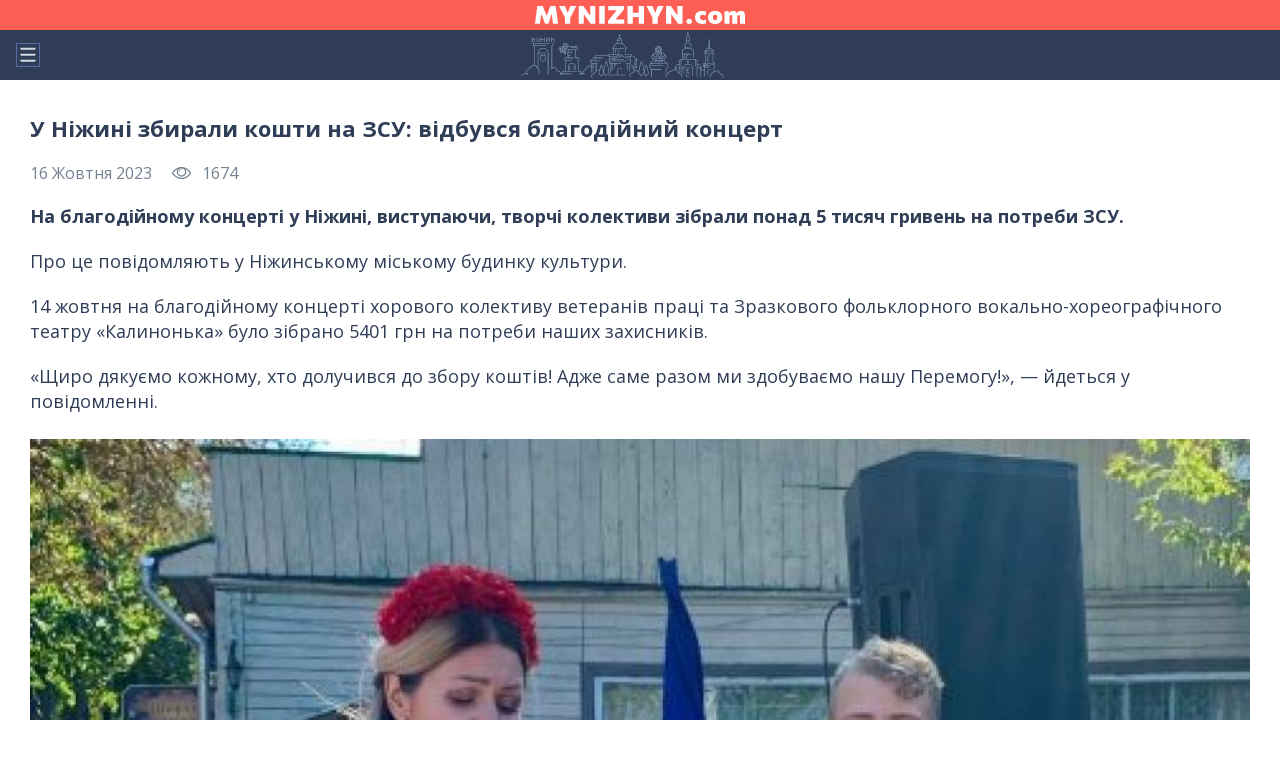

--- FILE ---
content_type: text/html; charset=UTF-8
request_url: https://mynizhyn.com/news/misto-i-region/30526-u-nizini-zbirali-kosti-na-zsu-vidbuvsia-blagodiinii-koncert/amp.html
body_size: 13006
content:



<!doctype html>
<html ⚡>
<head>
    
    <meta charset="utf-8">
    <meta name="viewport" content="width=device-width, initial-scale=1">
    <meta name="description" content="This is the AMP Boilerplate.">
    <link rel="stylesheet" href="https://fonts.googleapis.com/css2?family=Montserrat:wght@300;400;500;600;700&family=Open+Sans:ital,wght@0,400;0,700;1,400&display=swap">
    <link rel="preload" as="script" href="https://cdn.ampproject.org/v0.js">
    <link rel="shortcut icon" href="/img/favicons/favicon.ico" type="image/x-icon">
    <link rel="icon" sizes="16x16" href="/img/favicons/favicon-16x16.png" type="image/png">
    <link rel="icon" sizes="32x32" href="/img/favicons/favicon-32x32.png" type="image/png">
    <link rel="apple-touch-icon-precomposed" href="/img/favicons/apple-touch-icon-precomposed.png">
    <link rel="apple-touch-icon" href="/img/favicons/apple-touch-icon.png">
    <link rel="apple-touch-icon" sizes="57x57" href="/img/favicons/apple-touch-icon-57x57.png">
    <link rel="apple-touch-icon" sizes="60x60" href="/img/favicons/apple-touch-icon-60x60.png">
    <link rel="apple-touch-icon" sizes="72x72" href="/img/favicons/apple-touch-icon-72x72.png">
    <link rel="apple-touch-icon" sizes="76x76" href="/img/favicons/apple-touch-icon-76x76.png">
    <link rel="apple-touch-icon" sizes="114x114" href="/img/favicons/apple-touch-icon-114x114.png">
    <link rel="apple-touch-icon" sizes="120x120" href="/img/favicons/apple-touch-icon-120x120.png">
    <link rel="apple-touch-icon" sizes="144x144" href="/img/favicons/apple-touch-icon-144x144.png">
    <link rel="apple-touch-icon" sizes="152x152" href="/img/favicons/apple-touch-icon-152x152.png">
    <link rel="apple-touch-icon" sizes="167x167" href="/img/favicons/apple-touch-icon-167x167.png">
    <link rel="apple-touch-icon" sizes="180x180" href="/img/favicons/apple-touch-icon-180x180.png">
    <link rel="apple-touch-icon" sizes="1024x1024" href="/img/favicons/apple-touch-icon-1024x1024.png">

    <script async src="https://cdn.ampproject.org/v0.js"></script>
    <script async custom-element="amp-sidebar" src="https://cdn.ampproject.org/v0/amp-sidebar-0.1.js"></script>
    <script async custom-element="amp-youtube" src="https://cdn.ampproject.org/v0/amp-youtube-0.1.js"></script>
    <script async custom-element="amp-video" src="https://cdn.ampproject.org/v0/amp-video-0.1.js"></script>
    <script async custom-element="amp-twitter" src="https://cdn.ampproject.org/v0/amp-twitter-0.1.js"></script>
    <script async custom-element="amp-iframe" src="https://cdn.ampproject.org/v0/amp-iframe-0.1.js"></script>


    <!-- Import other AMP Extensions here -->
    <style amp-custom>
        a,abbr,acronym,address,applet,article,aside,audio,b,big,blockquote,body,canvas,caption,center,cite,code,dd,del,details,dfn,div,dl,dt,em,embed,fieldset,figcaption,figure,footer,form,h1,h2,h3,h4,h5,h6,header,hgroup,html,i,iframe,img,ins,kbd,label,legend,li,mark,menu,nav,object,ol,output,p,pre,q,ruby,s,samp,section,small,span,strike,strong,sub,summary,sup,table,tbody,td,tfoot,th,thead,time,tr,tt,u,ul,var,video{margin:0;padding:0;border:0;vertical-align:baseline}html{-ms-text-size-adjust:100%;-webkit-text-size-adjust:100%}a img,fieldset,img{border:none}input[type=email],input[type=tel],input[type=text],textarea{-webkit-appearance:none}button,input[type=submit]{cursor:pointer}button::-moz-focus-inner,input[type=submit]::-moz-focus-inner{padding:0;border:0}textarea{overflow:auto}button,input{margin:0;padding:0;border:0}a,a:focus,button,div,h1,h2,h3,h4,h5,h6,input,select,span,textarea{outline:0}ol,ul{list-style-type:none}table{border-spacing:0;border-collapse:collapse;width:100%}html{-webkit-box-sizing:border-box;box-sizing:border-box}*,:after,:before{-webkit-box-sizing:border-box;box-sizing:border-box;margin:0;padding:0}body{position:relative;font-family:"Open Sans",sans-serif;font-size:16px}.contant{width:100%;min-height:400px}.friks-row{display:-webkit-box;display:-ms-flexbox;display:flex;-webkit-box-orient:vertical;-webkit-box-direction:normal;-ms-flex-direction:column;flex-direction:column}.friks-row .frik{margin-bottom:3px}.sidebar{width:300px;height:100%;background-color:#1c2237;list-style:none}.sidebar__close{margin-right:30px;background-color:transparent;cursor:pointer;padding:0;position:absolute;top:30px;right:0;width:24px;height:24px}.sidebar .menu{display:-webkit-box;display:-ms-flexbox;display:flex;-webkit-box-orient:vertical;-webkit-box-direction:normal;-ms-flex-direction:column;flex-direction:column;-webkit-box-align:center;-ms-flex-align:center;align-items:center;padding:30px 0 30px 30px;list-style:none}.sidebar .menu__item{width:100%;-webkit-box-align:center;-ms-flex-align:center;align-items:center;margin-right:0;margin-bottom:20px}.sidebar .menu__link{font-family:Montserrat,sans-serif;font-style:normal;font-weight:700;font-size:18px;line-height:22px;color:#fff;text-decoration:none}.sidebar .menu__link:hover{color:#23cea5}.header{background-color:#2f3d57;background-image:url(/img/city_nizhyn.svg);background-repeat:no-repeat;background-position:right 18px bottom;background-size:100% 60%;width:100%;position:relative;height:80px}.header .nav{display:-webkit-box;display:-ms-flexbox;display:flex;-webkit-box-orient:vertical;-webkit-box-direction:normal;-ms-flex-direction:column;flex-direction:column}.header__logo{display:-webkit-box;display:-ms-flexbox;display:flex;-webkit-box-align:center;-ms-flex-align:center;align-items:center;-webkit-box-pack:center;-ms-flex-pack:center;justify-content:center;background-color:#fe5f55;padding:0;width:100%;height:30px;margin-right:0}.header__logo:hover{background-color:#23cea5}.header__logo img{width:160px;height:13px}.header .hamburger{margin-right:30px;background-color:transparent;cursor:pointer;padding:0;position:absolute;width:24px;height:24px;left:16px;top:50%;-webkit-transform:translateY(-50%);-ms-transform:translateY(-50%);transform:translateY(-50%)}.header .menu__wrap{width:100%;display:-webkit-box;display:-ms-flexbox;display:flex;padding:0;height:50px;position:relative}.header__buttons{position:absolute;bottom:0;top:50%;-webkit-transform:translateY(-50%);-ms-transform:translateY(-50%);transform:translateY(-50%);right:15px}.header__mail{background-color:transparent;border:none;outline:0;cursor:pointer;height:24px;width:24px;margin-right:15px}.header__search{background-color:transparent;border:none;outline:0;cursor:pointer;height:24px;width:24px;margin-right:0}.footer{width:100%;min-height:406px;background-color:#1c2237;padding-top:50px;padding-bottom:30px;padding-left:30px;padding-right:30px;overflow:hidden;-ms-flex-negative:0;flex-shrink:0;margin:0 auto}.footer__bottom{margin-bottom:0}.footer__header{display:-webkit-box;display:-ms-flexbox;display:flex;-webkit-box-orient:vertical;-webkit-box-direction:normal;-ms-flex-direction:column;flex-direction:column;-webkit-box-align:center;-ms-flex-align:center;align-items:center}.footer__logo{display:block;margin-bottom:30px;text-align:center;fill:#fe5f55}.footer .footer__social{width:100%;max-width:100%;display:-webkit-box;display:-ms-flexbox;display:flex;-webkit-box-pack:center;-ms-flex-pack:center;justify-content:center;margin-bottom:30px;list-style:none}.footer .footer__social-item{width:42px;height:42px;border-radius:21px;margin-right:10px;background:#2f3d57}.footer .footer__social-item:last-child{margin-right:0}.footer .footer__social-link{display:block;width:100%;height:100%;display:-webkit-box;display:-ms-flexbox;display:flex;-webkit-box-align:center;-ms-flex-align:center;align-items:center;-webkit-box-pack:center;-ms-flex-pack:center;justify-content:center;cursor:pointer}.footer .footer__social-link .icon__social{fill:#d0d9e4;width:20px;height:20px}.footer .footer__social-link:hover .icon__social{fill:#23cea5}.footer .footer__nav{display:-webkit-box;display:-ms-flexbox;display:flex;-webkit-box-orient:vertical;-webkit-box-direction:normal;-ms-flex-direction:column;flex-direction:column;-webkit-box-align:start;-ms-flex-align:start;align-items:flex-start;list-style:none;margin-bottom:20px}.footer .footer__nav-item{margin-bottom:17px}.footer .footer__nav-link{font-family:Montserrat,sans-serif;font-weight:700;font-size:16px;line-height:20px;color:#fff;cursor:pointer;text-decoration:none}.footer .footer__nav-link:hover{color:#23cea5}.footer .footer__bottom{margin-top:40px}.footer .footer__bottom .footer__copy{font-family:Montserrat,sans-serif;font-weight:500;font-size:16px;line-height:20px;color:#d0d9e4;margin-bottom:5px}.footer .footer__bottom .footer__private{font-family:"Open Sans",sans-serif;font-weight:400;font-size:12px;line-height:16px;color:#d0d9e4;margin-bottom:20px}.footer .footer__dev-info{display:-webkit-box;display:-ms-flexbox;display:flex;-webkit-box-align:start;-ms-flex-align:start;align-items:flex-start;-webkit-box-orient:horizontal;-webkit-box-direction:normal;-ms-flex-direction:row;flex-direction:row;-webkit-box-pack:start;-ms-flex-pack:start;justify-content:flex-start;font-family:Montserrat,sans-serif;font-weight:500;font-size:16px;line-height:20px;color:#d0d9e4}.footer .footer__dev-info .footer__dev-link{display:-webkit-box;display:-ms-flexbox;display:flex;font-weight:500;font-family:Montserrat,sans-serif;font-size:16px;line-height:20px;color:#d0d9e4;text-decoration:underline}.footer .footer__dev-info .footer__dev-link:hover{text-decoration:underline}#news-single{margin-bottom:35px;padding:0 30px;padding-top:20px}#news-single .content{margin-top:15px}#news-single .article__title{margin-bottom:20px}#news-single .article__title h1{font-size:22px;line-height:27px;color:#2f3d57;margin:0;margin-bottom:20px}#news-single .article__content .pink{color:#758291}#news-single .article__content h1,#news-single .article__content h2,#news-single .article__content h3,#news-single .article__content h4,#news-single .article__content h5,#news-single .article__content h6{font-family:Montserrat,sans-serif;font-weight:700;color:#2f3d57}#news-single .article__content h1{font-size:22px;line-height:27px;color:#2f3d57;margin:0;margin-bottom:20px}#news-single .article__content h2{font-size:22px;line-height:27px;margin-bottom:20px}#news-single .article__content h3{font-size:28px;line-height:34px;margin-bottom:20px}#news-single .article__content h4{font-size:24px;line-height:29px;margin-bottom:20px}#news-single .article__content h5{font-size:22px;line-height:27px;margin-bottom:20px}#news-single .article__content h6{font-size:18px;line-height:22px;margin-bottom:20px}#news-single .article__content p{font-family:"Open Sans",sans-serif;font-weight:400;font-size:18px;line-height:25px;color:#2f3d57;margin-bottom:20px}#news-single .article__content p a{color:#15be9c;font-size:inherit;line-height:inherit;-webkit-text-decoration-line:underline;text-decoration-line:underline;font-size:18px;line-height:25px}#news-single .article__content p a:hover{-webkit-text-decoration-line:none;text-decoration-line:none}#news-single .article__content a{font-family:"Open Sans",sans-serif;font-style:normal;font-weight:400;color:#15be9c;font-size:18px;line-height:25px;text-decoration:underline}#news-single .article__content a:hover{-webkit-text-decoration-line:none;text-decoration-line:none}#news-single .article__content ol{display:block;padding-left:20px;margin-top:10px;margin-bottom:20px}#news-single .article__content ol>li{font-family:"Open Sans",sans-serif;font-weight:400;font-size:18px;line-height:25px;color:#2f3d57;position:relative;left:20px;padding-right:20px;margin-top:7px;margin-bottom:7px}#news-single .article__content ul{display:block;padding-left:20px;list-style-type:disc;margin-top:10px;margin-bottom:20px}#news-single .article__content ul>li{font-family:"Open Sans",sans-serif;font-weight:400;font-size:18px;line-height:25px;color:#2f3d57;position:relative;left:20px;padding-right:20px;margin-top:7px;margin-bottom:7px}#news-single .article__content ul>li::marker{color:#fe5f55}#news-single .article__content .media__also-link{display:-webkit-box;display:-ms-flexbox;display:flex;-ms-flex-wrap:wrap;flex-wrap:wrap;width:100%;height:auto;background:#eff1f3;border-radius:10px;padding:15px 20px;margin-bottom:30px}#news-single .article__content .media__also-link-prefix{font-family:"Open Sans",sans-serif;font-weight:700;font-size:18px;line-height:25px;color:#2f3d57;margin-right:4px}#news-single .article__content .media__also-link-title{font-family:"Open Sans",sans-serif;font-weight:700;font-size:18px;line-height:25px;color:#fe5f55;text-decoration:underline}#news-single .article__content blockquote.article__quote{display:block;background-color:#eff1f3;background-image:url(/img/icons/icon-union.svg);background-position:right 30px bottom 30px;background-repeat:no-repeat;border-radius:10px;padding:30px;margin-bottom:30px}#news-single .article__content blockquote.article__quote p{font-family:"Open Sans",sans-serif;font-weight:400;font-size:18px;line-height:25px;margin-top:0;margin-bottom:20px}#news-single .article__content blockquote.article__quote span{display:block;font-family:"Open Sans",sans-serif;font-weight:400;font-size:16px;line-height:22px;color:#657395}#news-single .article__content blockquote.article__quote a{display:block;font-family:"Open Sans",sans-serif;font-weight:400;font-size:16px;line-height:22px;color:#657395;-webkit-text-decoration-line:underline;text-decoration-line:underline}#news-single .article__content blockquote.article__quote a:hover{-webkit-text-decoration-line:none;text-decoration-line:none}#news-single .article__content .media__video{width:100%;height:auto;margin-bottom:30px;overflow:hidden;position:relative;padding-bottom:56.25%;padding-top:30px;height:0}#news-single .article__content .media__video iframe{position:absolute;width:100%;height:100%;left:0;top:0;margin:10px 0}#news-single .article__content .media__photo_big{margin-top:10px;margin-bottom:30px}#news-single .article__content .media__photo_big .media__photo-img{width:100%;height:auto;text-align:center;margin:0 auto;margin-bottom:10px}#news-single .article__content .media__photo_big .media__photo-text{text-align:center}#news-single .article__content .media__photo_medium{margin-top:10px;margin-bottom:30px;float:unset}#news-single .article__content .media__photo_medium .media__photo-img{width:100%;height:auto;margin:0;margin-bottom:10px}#news-single .article__content .media__photo_medium .media__photo-text{text-align:center}#news-single .article__content .media__photo_small{margin-top:10px;margin-bottom:30px}#news-single .article__content .media__photo_small .media__photo-img{width:100%;height:auto;margin-bottom:10px}#news-single .article__content .media__photo_small .media__photo-text{text-align:center}#news-single .article__content .media__photo-container{margin:0 auto}#news-single .article__content .media__photo-img{background-color:#d0d9e4;border-radius:10px;overflow:hidden}#news-single .article__content .media__photo-text{font-family:"Open Sans",sans-serif;font-style:italic;font-weight:400;font-size:16px;line-height:22px;text-align:center;color:#758291}#news-single .article__info{display:-webkit-box;display:-ms-flexbox;display:flex;-webkit-box-orient:vertical;-webkit-box-direction:normal;-ms-flex-direction:column;flex-direction:column;-webkit-box-align:start;-ms-flex-align:start;align-items:flex-start;margin-bottom:20px}#news-single .article__info-wrap{display:-webkit-box;display:-ms-flexbox;display:flex}#news-single .article__icon-top{display:-webkit-box;display:-ms-flexbox;display:flex;-webkit-box-align:center;-ms-flex-align:center;align-items:center;-webkit-box-pack:center;-ms-flex-pack:center;justify-content:center;padding:3px 15px;font-family:Montserrat,sans-serif;font-weight:700;font-size:16px;line-height:20px;margin-bottom:8px;color:#fff;text-transform:uppercase;background-color:#23cea5;border-radius:6px;margin-right:20px}#news-single .article__published{font-family:"Open Sans",sans-serif;font-weight:400;font-size:16px;line-height:22px;color:#758291;margin-right:20px}#news-single .article__views{display:-webkit-box;display:-ms-flexbox;display:flex;-webkit-box-align:center;-ms-flex-align:center;align-items:center}#news-single .article__views .icon__views{width:20px;height:20px;margin-right:10px;fill:#758291}#news-single .article__views .view__number{font-family:"Open Sans",sans-serif;font-weight:400;font-size:16px;line-height:22px;color:#758291}#news-single .article__subtitle{width:100%;margin-bottom:20px}#news-single .article__subtitle p{text-align:left;font-family:Montserrat,sans-serif;font-weight:700;font-size:18px;line-height:22px;color:#2f3d57;text-align:left;margin-bottom:0}#news-single .article__subtitle a{font-family:Montserrat,sans-serif;font-weight:700;font-size:16px;line-height:20px;color:#fe5f55;text-decoration:underline}#news-single .article__subtitle a:hover{text-decoration:none}#news-single .article__content-head{display:-webkit-box;display:-ms-flexbox;display:flex}#news-single .article__content-img{width:100%;height:auto;margin-bottom:20px}#news-single .article__content-img_wrap{overflow:hidden;background-color:#d0d9e4;border-radius:10px;margin-bottom:10px}#news-single .article__content-img-info{font-family:"Open Sans",sans-serif;font-style:italic;font-weight:400;font-size:16px;line-height:22px;color:#758291;text-align:center}#news-single .article__footer{margin-top:15px}#news-single .article__footer .article__source{margin-bottom:20px;display:-webkit-box;display:-ms-flexbox;display:flex;-webkit-box-orient:vertical;-webkit-box-direction:normal;-ms-flex-direction:column;flex-direction:column}#news-single .article__footer .article__source span{font-family:"Open Sans",sans-serif;font-weight:700;font-size:14px;line-height:19px;color:#758291;margin-bottom:5px}#news-single .article__footer .article__source a{font-family:"Open Sans",sans-serif;font-weight:400;font-size:14px;line-height:19px;color:#758291}#news-single .article__footer .article__tags{margin-bottom:20px}#news-single .article__footer .article__tags span{display:inline-block;vertical-align:top;font-family:"Open Sans",sans-serif;font-weight:700;font-size:14px;line-height:19px;color:#758291;width:30px}#news-single .article__footer .article__tags .tag__wrap{display:inline-block;vertical-align:top;width:100%;font-family:"Open Sans",sans-serif;font-weight:400;font-size:14px;line-height:19px;color:#758291}#news-single .article__footer .article__tags .tag{font-family:"Open Sans",sans-serif;font-weight:400;font-size:14px;line-height:19px;text-decoration:underline;color:#758291}#news-single .article__footer .article__tags .tag:hover{text-decoration:none}#news-single .article__footer .article__social{margin-bottom:30px}#news-single .article__footer .article__social .soc__media{display:-webkit-box;display:-ms-flexbox;display:flex;-ms-flex-wrap:wrap;flex-wrap:wrap;-webkit-box-align:center;-ms-flex-align:center;align-items:center}#news-single .article__footer .article__social .soc__media .soc__media-wrap{display:-webkit-box;display:-ms-flexbox;display:flex}#news-single .article__footer .article__social .soc__media-mark{font-family:"Open Sans",sans-serif;font-weight:700;font-size:16px;line-height:22px;color:#2f3d57;margin-right:10px;margin-bottom:10px}#news-single .article__footer .soc__item{background-color:transparent;margin-right:10px}#news-single .article__footer .soc__item:last-child{margin-right:0}#news-single .article__footer .soc__link{display:-webkit-box;display:-ms-flexbox;display:flex;-webkit-box-align:center;-ms-flex-align:center;align-items:center;-webkit-box-pack:center;-ms-flex-pack:center;justify-content:center;width:46px;height:46px;border-radius:23px;background-color:#eff1f3}#news-single .article__footer .soc__link .icon__facebook{width:24px;height:24px;fill:#657395}#news-single .article__footer .soc__link .icon__tele{width:24px;height:24px;fill:#657395}#news-single .article__footer .soc__link .icon__tw{width:24px;height:24px;fill:#657395}#news-single .article__footer .soc__link:hover{background-color:#23cea5}#news-single .article__footer .soc__link:hover .icon__facebook,#news-single .article__footer .soc__link:hover .icon__tele,#news-single .article__footer .soc__link:hover .icon__tw{fill:#fff}#news-single .article__footer .article__feedback-error{font-family:"Open Sans",sans-serif;font-weight:400;font-size:14px;line-height:19px;color:#758291;margin-top:30px;margin-bottom:30px}.subsrciption-news__title {font-family: 'Roboto', sans-serif; font-size: 18px;font-weight: 700;line-height: 21px;color: #FE5F55;margin-bottom: 10px;}  .subsrciption-news__list {display: flex;margin-bottom: 20px;}  #news-single .article__content .subsrciption-news__list a {background: #EFF1F3;font-family: 'Open Sans', sans-serif;font-size: 16px;font-weight: 700;line-height: 22px;text-align: center;padding: 10px 30px;border-radius: 21px;margin-bottom: 10px;color: #2F3D57;width: 100%;border: 1px solid transparent;transition: .3s;text-decoration: none;font-style: normal;word-wrap: break-word;}  .subsrciption-news__list a:nth-child(n+2) {margin-left: 10px;}  #news-single .article__content .subsrciption-news__list a:hover {background: #C8E9F9;}  #news-single .article__content .subsrciption-news__list a:hover:nth-child(2) {background: #C8C8F9;}  #news-single .article__content .subsrciption-news__list a:hover:nth-child(3) {background: #C8D5F9;}  #news-single .article__content .subsrciption-news__list a:hover:nth-child(4) {background: #F8CBCB;}
    </style>
    <style amp-boilerplate>body{-webkit-animation:-amp-start 8s steps(1,end) 0s 1 normal both;-moz-animation:-amp-start 8s steps(1,end) 0s 1 normal both;-ms-animation:-amp-start 8s steps(1,end) 0s 1 normal both;animation:-amp-start 8s steps(1,end) 0s 1 normal both}@-webkit-keyframes -amp-start{from{visibility:hidden}to{visibility:visible}}@-moz-keyframes -amp-start{from{visibility:hidden}to{visibility:visible}}@-ms-keyframes -amp-start{from{visibility:hidden}to{visibility:visible}}@-o-keyframes -amp-start{from{visibility:hidden}to{visibility:visible}}@keyframes  -amp-start{from{visibility:hidden}to{visibility:visible}}</style><noscript><style amp-boilerplate>body{-webkit-animation:none;-moz-animation:none;-ms-animation:none;animation:none}</style></noscript>

    <!-- CSRF Token -->
    <meta name="csrf-token" content="63IBOPfG41PCwUKBWzAnP4MT1MoQ5kfpbgklp3VT">

    <title>У Ніжині збирали кошти на ЗСУ: відбувся благодійний концерт</title>
    <meta name="description" content="У Ніжині, збирали, кошти, на, ЗСУ, відбувся, благодійний, концерт">
        <meta property="og:type" content="article">
<meta property="og:url" content="https://mynizhyn.com/news/misto-i-region/30526-u-nizini-zbirali-kosti-na-zsu-vidbuvsia-blagodiinii-koncert.html"/>
<meta property="og:site_name" content="Головний сайт Ніжина, де ви знайдете всю інформацію про новини, події та історію міста"/>
<meta property="og:title" content="У Ніжині збирали кошти на ЗСУ: відбувся благодійний концерт"/>
<meta property="og:description" content=""/>
    <meta property="og:image" content="https://mynizhyn.com/storage/NOUPxR6ambDX7MvewNsnTvbiD1m1Wa-metaSU1HXzI1NjUtNzgweDQ3MC5qcGc=-.webp"/>
    <meta property="og:image:type" content="image/webp">
    <meta property="og:image:width" content="708"/>
    <meta property="og:image:height" content="522"/>

<link rel="canonical" href="https://mynizhyn.com/news/misto-i-region/30526-u-nizini-zbirali-kosti-na-zsu-vidbuvsia-blagodiinii-koncert.html">

    <script async custom-element="amp-ad" src="https://cdn.ampproject.org/v0/amp-ad-0.1.js"></script>

    <!-- Тег Analytics для AMP -->
    <script async custom-element="amp-analytics" src="https://cdn.ampproject.org/v0/amp-analytics-0.1.js"></script>

</head>
<body>

<!-- Менеджер тегів Google -->
<amp-analytics config="https://www.googletagmanager.com/amp.json?id=GTM-5XDNSKT" data-credentials="include"></amp-analytics>

<!-- begin sidebar -->
<amp-sidebar id="sidebar-left" class="sidebar" layout="nodisplay" side="left">
    <button class="sidebar__close"  aria-label="close sidebar" on="tap:sidebar-left.toggle">
        <svg width="24" height="24" viewBox="0 0 24 24" fill="#D0D9E4" xmlns="http://www.w3.org/2000/svg">
            <path fill-rule="evenodd" clip-rule="evenodd" d="M3.95958 20.0405C3.56906 19.6499 3.56906 19.0168 3.95958 18.6262L18.6262 3.95957C19.0168 3.56905 19.6499 3.56905 20.0405 3.95957C20.431 4.35009 20.431 4.98326 20.0405 5.37378L5.37379 20.0405C4.98327 20.431 4.3501 20.431 3.95958 20.0405Z" fill="#A0AABA"/>
            <path fill-rule="evenodd" clip-rule="evenodd" d="M3.95958 3.95957C4.3501 3.56905 4.98327 3.56905 5.37379 3.95957L20.0405 18.6262C20.431 19.0168 20.431 19.6499 20.0405 20.0405C19.6499 20.431 19.0168 20.431 18.6262 20.0405L3.95958 5.37378C3.56906 4.98326 3.56906 4.35009 3.95958 3.95957Z" fill="#A0AABA"/>
        </svg>
    </button>
    <ul class="menu">
                    <li class="menu__item"><a href="/news/misto-i-region.html" class="menu__link">Новини Ніжина</a></li>
                    <li class="menu__item"><a href="/news/ukraina-i-svit.html" class="menu__link">Україна і світ</a></li>
                    <li class="menu__item"><a href="/news/lifestyle.html" class="menu__link">Lifestyle</a></li>
                    <li class="menu__item"><a href="/news/poglad.html" class="menu__link">Погляди</a></li>
                    <li class="menu__item"><a href="/afisha.html" class="menu__link">Афіша</a></li>
                    <li class="menu__item"><a href="/board.html" class="menu__link">Оголошення</a></li>
                    <li class="menu__item"><a href="/catalog_companies.html" class="menu__link">Каталог компаній</a></li>
                    <li class="menu__item"><a href="/news/oglad.html" class="menu__link">Огляди</a></li>
                    <li class="menu__item"><a href="/news/info.html" class="menu__link">Новини компаній</a></li>
                    <li class="menu__item"><a href="/posts" class="menu__link">Статті</a></li>
            </ul>
</amp-sidebar>
<!-- end sidebar -->


<!-- begin header -->
<header class="header">
    <nav class="nav">
        <a href="/" class="header__logo">
            <svg width="210" height="19" viewBox="0 0 210 19" fill="none" xmlns="http://www.w3.org/2000/svg">
                <path fill-rule="evenodd" clip-rule="evenodd" d="M205.111 17.64V10.8126C205.138 10.3626 205.048 9.91329 204.85 9.5076C204.751 9.357 204.612 9.2364 204.449 9.15895C204.285 9.0815 204.104 9.05017 203.923 9.0684C203.687 9.06662 203.452 9.11703 203.237 9.216C203.019 9.31947 202.818 9.45746 202.644 9.6246C202.479 9.78456 202.331 9.95998 202.2 10.1484V17.64H197.334V10.8126C197.363 10.3617 197.27 9.91133 197.066 9.5076C196.966 9.357 196.826 9.23651 196.661 9.15912C196.497 9.08173 196.315 9.05037 196.134 9.0684C195.899 9.06655 195.666 9.11957 195.455 9.2232C195.242 9.32993 195.046 9.46764 194.874 9.6318C194.695 9.80203 194.536 9.99092 194.398 10.1952V17.64H189.53V5.2578L193.585 5.04L193.793 7.1064H194.186C194.488 6.68766 194.841 6.30741 195.236 5.9742C195.639 5.63598 196.095 5.36652 196.586 5.1768C197.132 4.97156 197.712 4.87079 198.295 4.8798C199.11 4.83138 199.915 5.07963 200.56 5.5782C201.022 5.99348 201.36 6.52627 201.539 7.119H201.818C202.137 6.69372 202.507 6.30921 202.921 5.9742C203.345 5.63484 203.821 5.36559 204.331 5.1768C204.897 4.97208 205.495 4.87145 206.098 4.8798C206.628 4.84439 207.16 4.92247 207.657 5.10878C208.155 5.29508 208.606 5.58528 208.981 5.9598C209.719 6.88808 210.077 8.05829 209.986 9.2376V17.64H205.107H205.111ZM184.083 17.1396C182.887 17.7472 181.556 18.0432 180.214 18C179.111 18.0228 178.013 17.8397 176.978 17.46C176.135 17.1488 175.371 16.6572 174.74 16.02C174.161 15.4194 173.719 14.7026 173.442 13.9176C173.162 13.1205 173.02 12.2816 173.024 11.4372C173.005 10.2776 173.274 9.13129 173.808 8.1C174.341 7.105 175.16 6.2904 176.161 5.76C177.381 5.14319 178.74 4.84525 180.108 4.8942C181.186 4.87116 182.261 5.04064 183.279 5.3946C184.117 5.69233 184.879 6.16982 185.511 6.7932C186.098 7.38421 186.547 8.09565 186.827 8.8776C187.12 9.69988 187.266 10.5667 187.258 11.439C187.279 12.6101 187.003 13.7676 186.456 14.805C185.913 15.7986 185.088 16.6111 184.083 17.1414V17.1396ZM182.028 9.8838C181.876 9.50142 181.615 9.17085 181.279 8.9316C180.934 8.71329 180.532 8.60141 180.123 8.61006C179.714 8.6187 179.317 8.7475 178.982 8.9802C178.645 9.24152 178.387 9.59039 178.238 9.9882C178.062 10.4479 177.976 10.9366 177.984 11.4282C177.98 11.9078 178.066 12.384 178.238 12.8322C178.391 13.2421 178.65 13.6046 178.989 13.8834C179.333 14.1558 179.762 14.2981 180.202 14.2848C180.63 14.2995 181.048 14.1566 181.377 13.8834C181.699 13.6011 181.94 13.2382 182.073 12.8322C182.229 12.3803 182.306 11.9056 182.302 11.4282C182.317 10.9003 182.224 10.3749 182.028 9.8838ZM169.447 9.099C169.098 8.98383 168.74 8.89714 168.377 8.8398C168.109 8.79809 167.839 8.77524 167.568 8.7714C167.223 8.75535 166.878 8.80842 166.554 8.92747C166.23 9.04651 165.933 9.22911 165.681 9.4644C165.44 9.71216 165.253 10.0064 165.131 10.329C165.009 10.6517 164.955 10.9957 164.972 11.34C164.96 11.8634 165.095 12.3796 165.363 12.8304C165.635 13.2652 166.03 13.6112 166.498 13.8258C167.058 14.0788 167.669 14.2019 168.285 14.1858C168.588 14.1862 168.891 14.1591 169.19 14.1048C169.487 14.0511 169.779 13.9691 170.061 13.86C170.351 13.7472 170.63 13.6086 170.895 13.446L171.092 17.37C170.753 17.4932 170.405 17.5924 170.051 17.667C169.623 17.7557 169.19 17.8194 168.754 17.8578C168.271 17.9034 167.728 17.9262 167.124 17.9262C165.786 17.967 164.458 17.6828 163.256 17.0982C162.245 16.5894 161.405 15.7979 160.841 14.8212C160.274 13.7995 159.988 12.6471 160.012 11.4804C159.99 10.3105 160.248 9.15211 160.763 8.1C161.263 7.10906 162.055 6.29294 163.033 5.76C164.214 5.1519 165.533 4.85797 166.862 4.9068C167.385 4.9068 167.909 4.94168 168.428 5.0112C168.927 5.07687 169.422 5.1761 169.908 5.3082C170.334 5.42141 170.747 5.577 171.141 5.7726L170.805 9.6984C170.371 9.4579 169.917 9.25727 169.447 9.099ZM154.208 18C153.686 18.0148 153.169 17.8957 152.707 17.6544C152.305 17.4381 151.971 17.1146 151.742 16.7202C151.514 16.3185 151.398 15.8637 151.406 15.4026C151.396 15.0626 151.458 14.7244 151.589 14.41C151.719 14.0955 151.915 13.8118 152.162 13.5774C152.444 13.3277 152.772 13.1355 153.128 13.012C153.484 12.8884 153.861 12.8359 154.237 12.8574C154.757 12.843 155.272 12.9555 155.738 13.185C156.14 13.3888 156.477 13.7006 156.71 14.085C156.992 14.5862 157.104 15.1646 157.029 15.734C156.954 16.3035 156.696 16.8337 156.293 17.2458C156.015 17.5055 155.687 17.7063 155.329 17.836C154.97 17.9657 154.589 18.0215 154.208 18ZM141.132 15.0066C140.484 14.0994 139.782 13.11 139.025 12.0384L136.505 8.523H136.143V17.64H131.118V0H135.763C136.502 1.0476 137.19 2.019 137.829 2.9142C138.467 3.8094 139.107 4.7148 139.748 5.6304L142.213 9.1062H142.591V0H147.604V17.64H143.017C142.407 16.7916 141.779 15.9138 141.132 15.0066ZM126.375 4.6386L122.827 11.5344V17.64H117.438V11.565L113.837 4.653C113.436 3.8778 113.051 3.1356 112.682 2.4264C112.313 1.7172 111.889 0.9084 111.41 0H117.516C117.751 0.6192 117.949 1.1532 118.109 1.602C118.27 2.0508 118.424 2.4768 118.573 2.88C118.72 3.2796 118.885 3.7188 119.069 4.1976L119.93 6.5376H120.349L121.21 4.2606C121.411 3.7578 121.592 3.2982 121.753 2.8818C121.915 2.4654 122.08 2.0322 122.249 1.5822C122.417 1.1274 122.618 0.6 122.852 0H128.75C128.359 0.7752 127.961 1.5552 127.555 2.34L126.375 4.6386ZM103.667 14.9256V10.8864H97.8741V17.64H92.485V0H97.8741V6.66H103.667V0H109.056V17.64H103.667V14.9256ZM72.8761 15.0192C73.2852 14.5332 73.742 13.9824 74.2465 13.3668C74.7509 12.7512 75.2596 12.1284 75.7725 11.4984C76.2854 10.8672 76.7597 10.2876 77.1954 9.7596L81.7881 4.194H73.1893V0H89.0418V3.3768L87.1229 5.6592L85.2584 7.8804L80.5752 13.4478H89.1993V17.64H72.8761V15.0192ZM64.1651 14.9256V0H69.6574V17.64H64.1651V14.9256ZM53.6655 15.0066C53.0174 14.0994 52.315 13.11 51.5583 12.0384L49.0439 8.523H48.6818V17.64H43.6565V0H48.3017C49.0403 1.0476 49.7276 2.019 50.3636 2.9142C50.9996 3.8094 51.6392 4.7148 52.2825 5.6304L54.748 9.1062H55.1264V0H60.1499V17.64H55.5554C54.946 16.7916 54.3178 15.9138 53.6709 15.0066H53.6655ZM38.9136 4.6386L35.3673 11.5362V17.64H29.9763V11.565L26.3757 4.653C25.9738 3.8766 25.5888 3.1338 25.2207 2.4246C24.8526 1.7154 24.4284 0.9072 23.9481 0H30.0541C30.2895 0.6192 30.4874 1.1532 30.6479 1.602C30.8084 2.0508 30.9629 2.4768 31.1113 2.88C31.2586 3.2796 31.4239 3.7188 31.6073 4.1976L32.4708 6.5322H32.889L33.738 4.2552C33.9384 3.7524 34.1194 3.2928 34.2811 2.8764C34.4428 2.46 34.6082 2.0268 34.7771 1.5768C34.9509 1.1256 35.1555 0.6 35.3908 0H41.2887C40.8977 0.7752 40.4994 1.5552 40.0939 2.34L38.9136 4.6386ZM17.594 14.6412C17.4733 13.6968 17.3581 12.8082 17.2483 11.9754L16.7794 8.4132H16.4264L15.2262 12.24C14.9305 13.188 14.6366 14.1198 14.3446 15.0354C14.0525 15.951 13.7768 16.8192 13.5173 17.64H9.98184C9.76823 17.0964 9.55039 16.5216 9.32833 15.9156C9.10627 15.3096 8.87817 14.6952 8.64405 14.0724C8.41354 13.4508 8.18062 12.84 7.94528 12.24L6.50974 8.4132H6.15854L5.70055 11.9394C5.59676 12.7794 5.48392 13.6794 5.36202 14.6394C5.24013 15.5994 5.10979 16.5996 4.97101 17.64H0C0.120685 16.7412 0.24137 15.8316 0.362054 14.9112C0.482739 13.9908 0.611268 12.9948 0.747642 11.9232L1.54416 5.9598C1.68295 4.8954 1.81329 3.8832 1.93518 2.9232C2.05707 1.9632 2.1862 0.9888 2.32258 0H7.75339C8.10097 0.8748 8.42923 1.7016 8.73818 2.4804L9.66142 4.8006L11.4807 9.378H11.8211L13.53 4.8132C13.8256 4.038 14.1147 3.2712 14.3971 2.5128C14.6795 1.7544 14.9909 0.9168 15.3312 0H20.6805C20.8193 0.9816 20.9545 1.9506 21.086 2.907L21.5042 5.967L22.3333 11.9502C22.4721 13.023 22.6049 14.0106 22.7316 14.913C22.8583 15.8154 22.9796 16.7244 23.0954 17.64H17.9796C17.8493 16.5852 17.7207 15.5856 17.594 14.6412Z" fill="white"/>
            </svg>
        </a>
        <div class="menu__wrap">
            <button class="hamburger" on="tap:sidebar-left.toggle">
                <svg width="24" height="24" viewBox="0 0 24 24" fill="none" xmlns="http://www.w3.org/2000/svg">
                    <rect x="0.5" y="0.5" width="23" height="23" stroke="#586BA4"/>
                    <path fill-rule="evenodd" clip-rule="evenodd" d="M4.33301 5.66667C4.33301 5.11438 4.78072 4.66667 5.33301 4.66667H18.6663C19.2186 4.66667 19.6663 5.11438 19.6663 5.66667C19.6663 6.21895 19.2186 6.66667 18.6663 6.66667H5.33301C4.78072 6.66667 4.33301 6.21895 4.33301 5.66667Z" fill="#D0D9E4"/>
                    <path fill-rule="evenodd" clip-rule="evenodd" d="M4.33301 11.6667C4.33301 11.1144 4.78072 10.6667 5.33301 10.6667H18.6663C19.2186 10.6667 19.6663 11.1144 19.6663 11.6667C19.6663 12.219 19.2186 12.6667 18.6663 12.6667H5.33301C4.78072 12.6667 4.33301 12.219 4.33301 11.6667Z" fill="#D0D9E4"/>
                    <path fill-rule="evenodd" clip-rule="evenodd" d="M4.33301 17.6667C4.33301 17.1144 4.78072 16.6667 5.33301 16.6667H18.6663C19.2186 16.6667 19.6663 17.1144 19.6663 17.6667C19.6663 18.219 19.2186 18.6667 18.6663 18.6667H5.33301C4.78072 18.6667 4.33301 18.219 4.33301 17.6667Z" fill="#D0D9E4"/>
                </svg>
            </button>
        </div>
    </nav>
</header>
<!-- end header -->


    <!-- begin news-single -->
    <main id="news-single">
        <div class="friks-row">
            <div class="row">
                                <div class="col-xl-4 col-lg-4 col-md-4 col-sm-4 col-12">
                    
                </div>
                <div class="col-xl-4 col-lg-4 col-md-4 col-sm-4 col-12">
                    
                </div>
                <div class="col-xl-4 col-lg-4 col-md-4 col-sm-4 col-12">
                    
                </div>
            </div>
        </div>
        <div class="content">
            <div class="article">
                <div class="article__title">
                    <h1>У Ніжині збирали кошти на ЗСУ: відбувся благодійний концерт</h1>
                </div>
                <div class="article__content">
                    <div class="article__info">

                        <div class="article__info-wrap">
                            <div class="article__published">16 Жовтня 2023</div>
                            <div class="article__views">
                                <svg class="icon__views" width="21" height="20" viewBox="0 0 21 20" fill="none" xmlns="http://www.w3.org/2000/svg">
                                    <path d="M20.0356 9.87117C20.0293 9.84489 20.0331 9.81672 20.0231 9.79106C20.0193 9.78042 20.0099 9.77479 20.0062 9.76477C19.9999 9.74975 20.0012 9.73285 19.993 9.71846C18.1779 6.24409 14.2266 3.75488 10.0581 3.75488C5.889 3.75488 1.93832 6.24033 0.121963 9.71407C0.113826 9.72847 0.115078 9.74537 0.108819 9.76039C0.104438 9.7704 0.095675 9.77604 0.0919196 9.78668C0.0819052 9.81234 0.0856606 9.8405 0.0794016 9.86679C0.0681354 9.91374 0.0574951 9.9588 0.0574951 10.007C0.0574951 10.0552 0.0687613 10.0996 0.0794016 10.1472C0.0856606 10.1735 0.0819052 10.2016 0.0919196 10.2273C0.095675 10.238 0.105063 10.2436 0.108819 10.2536C0.115078 10.2686 0.113826 10.2855 0.121963 10.2999C1.9377 13.7743 5.889 16.2635 10.0581 16.2635C14.2266 16.2635 18.1779 13.778 19.993 10.3043C20.0018 10.2899 20.0005 10.273 20.0062 10.258C20.0099 10.248 20.0193 10.2423 20.0231 10.2317C20.0331 10.206 20.0293 10.1779 20.0356 10.1516C20.0462 10.104 20.0575 10.0589 20.0575 10.0114C20.0575 9.96381 20.0462 9.91812 20.0356 9.87117ZM10.0575 15.0111C6.54307 15.0111 3.1025 13.0138 1.38816 10.007C3.11189 6.99642 6.54745 5.00606 10.0575 5.00606C13.5707 5.00606 17.0119 7.00393 18.7262 10.0101C17.0025 13.0213 13.5675 15.0111 10.0575 15.0111Z" fill="#758291"/>
                                    <path fill-rule="evenodd" clip-rule="evenodd" d="M9.99997 12.5C12.071 12.5 13.75 10.8211 13.75 8.75C13.75 6.67893 12.071 5 9.99997 5C7.9289 5 6.24997 6.67893 6.24997 8.75C6.24997 10.8211 7.9289 12.5 9.99997 12.5ZM9.99997 13.75C12.7614 13.75 15 11.5114 15 8.75C15 5.98858 12.7614 3.75 9.99997 3.75C7.23855 3.75 4.99997 5.98858 4.99997 8.75C4.99997 11.5114 7.23855 13.75 9.99997 13.75Z" fill="#758291"/>
                                    <path fill-rule="evenodd" clip-rule="evenodd" d="M9.99997 6.5625C8.79185 6.5625 7.81247 7.54188 7.81247 8.75C7.81247 8.92259 7.67256 9.0625 7.49997 9.0625C7.32738 9.0625 7.18747 8.92259 7.18747 8.75C7.18747 7.1967 8.44667 5.9375 9.99997 5.9375C10.1726 5.9375 10.3125 6.07741 10.3125 6.25C10.3125 6.42259 10.1726 6.5625 9.99997 6.5625Z" fill="#758291"/>
                                </svg>
                                <div class="view__number">1674</div>
                            </div>
                        </div>

                    </div>
                    <div class="article__content-body">
                                                <div class="article__subtitle">
                            <p></p>
                        </div>

                        <div class="clearfix"></div>

                        <p><strong>На благодійному концерті у Ніжині, виступаючи, творчі колективи зібрали понад 5 тисяч гривень на потреби ЗСУ.</strong></p><p>Про це повідомляють у Ніжинському міському будинку культури.</p><p>14 жовтня на благодійному концерті хорового колективу ветеранів праці та Зразкового фольклорного вокально-хореографічного театру &laquo;Калинонька&raquo; було зібрано 5401 грн на потреби наших захисників.</p><p>&laquo;Щиро дякуємо кожному, хто долучився до збору коштів! Адже саме разом ми здобуваємо нашу Перемогу!&raquo;, &mdash; йдеться у повідомленні.<br /><br /><amp-img  layout="responsive"  src="/storage/media/61/b9/61b9bf8c7b920cb6f0663888a7c11ded.jpeg" width="960" height="1279"></amp-img><br />[GALLERY-63]<br /><br /></p>


                    </div>

                                            <div class="article__content">
                                                        <div class="subsrciption-news">
                                <div class="subsrciption-news__title">Приєднуйтесь до наших сторінок в соцмережах і слідкуйте за головними подіями:</div>
                                <div class="subsrciption-news__list">
                                    <a target="_blank" href="https://t.me/My_Nizhyn" rel="nofollow">Telegram</a>
                                    <a target="_blank" href="https://invite.viber.com/?g2=AQBFoTKs%2BdSB0U%2FIkfKPifgbduqOl8fm8BHRfIFvn1iUoIfO6Ht%2B%2FKa8VwgVBpiE" rel="nofollow">Viber</a>
                                    <a target="_blank" href="https://www.facebook.com/mynizhyn" rel="nofollow">Facebook</a>
                                    <a target="_blank" href="https://www.instagram.com/mynizhyn/" rel="nofollow">Instagram</a>
                                    <a target="_blank" href="https://www.youtube.com/@Mynizhyncom" rel="nofollow">Youtube</a>
                                </div>
                            </div>
                        </div>
                                        <div class="article__footer">
                                                    <div class="article__source">
                                <span>Джерело:</span>
                                <span class="article__published"> cheline.com.ua</span>
                            </div>
                        
                        <div class="article__tags">
<span>Теги: </span>
<div class="tag__wrap">
 <a href="https://mynizhyn.com/tag/%D1%83%20%D0%BD%D1%96%D0%B6%D0%B8%D0%BD%D1%96.html" class="tag">У Ніжині</a>, <a href="https://mynizhyn.com/tag/%D0%B7%D0%B1%D0%B8%D1%80%D0%B0%D0%BB%D0%B8.html" class="tag">Збирали</a>, <a href="https://mynizhyn.com/tag/%D0%BA%D0%BE%D1%88%D1%82%D0%B8.html" class="tag">Кошти</a>, <a href="https://mynizhyn.com/tag/%D0%BD%D0%B0.html" class="tag">На</a>, <a href="https://mynizhyn.com/tag/%D0%B7%D1%81%D1%83.html" class="tag">ЗСУ</a>, <a href="https://mynizhyn.com/tag/%D0%B2%D1%96%D0%B4%D0%B1%D1%83%D0%B2%D1%81%D1%8F.html" class="tag">Відбувся</a>, <a href="https://mynizhyn.com/tag/%D0%B1%D0%BB%D0%B0%D0%B3%D0%BE%D0%B4%D1%96%D0%B9%D0%BD%D0%B8%D0%B9.html" class="tag">Благодійний</a>, <a href="https://mynizhyn.com/tag/%D0%BA%D0%BE%D0%BD%D1%86%D0%B5%D1%80%D1%82.html" class="tag">Концерт</a></div></div>                        <div class="article__comments"></div>
                    </div>
                </div>
            </div>
        </div>

        <div class="friks-row">
            <div class="row">
                                <div class="col-xl-4 col-lg-4 col-md-4 col-sm-4 col-12">
                    
                </div>
                <div class="col-xl-4 col-lg-4 col-md-4 col-sm-4 col-12">
                    
                </div>
                <div class="col-xl-4 col-lg-4 col-md-4 col-sm-4 col-12">
                    
                </div>
            </div>
        </div>

    </main>
    <!-- end news-single -->
    

<!-- begin footer -->
<footer class="footer">
    <div class="footer__header">
        <div class="footer__head">
            <a href="/" class="footer__logo">
                <svg width="210" height="19" viewBox="0 0 210 19" xmlns="http://www.w3.org/2000/svg">
                    <path fill-rule="evenodd" clip-rule="evenodd"
                          d="M205.111 17.64V10.8126C205.138 10.3626 205.048 9.91329 204.85 9.5076C204.751 9.357 204.612 9.2364 204.449 9.15895C204.285 9.0815 204.104 9.05017 203.923 9.0684C203.687 9.06662 203.452 9.11703 203.237 9.216C203.019 9.31947 202.818 9.45746 202.644 9.6246C202.479 9.78456 202.331 9.95998 202.2 10.1484V17.64H197.334V10.8126C197.363 10.3617 197.27 9.91133 197.066 9.5076C196.966 9.357 196.826 9.23651 196.661 9.15912C196.497 9.08173 196.315 9.05037 196.134 9.0684C195.899 9.06655 195.666 9.11957 195.455 9.2232C195.242 9.32993 195.046 9.46764 194.874 9.6318C194.695 9.80203 194.536 9.99092 194.398 10.1952V17.64H189.53V5.2578L193.585 5.04L193.793 7.1064H194.186C194.488 6.68766 194.841 6.30741 195.236 5.9742C195.639 5.63598 196.095 5.36652 196.586 5.1768C197.132 4.97156 197.712 4.87079 198.295 4.8798C199.11 4.83138 199.915 5.07963 200.56 5.5782C201.022 5.99348 201.36 6.52627 201.539 7.119H201.818C202.137 6.69372 202.507 6.30921 202.921 5.9742C203.345 5.63484 203.821 5.36559 204.331 5.1768C204.897 4.97208 205.495 4.87145 206.098 4.8798C206.628 4.84439 207.16 4.92247 207.657 5.10878C208.155 5.29508 208.606 5.58528 208.981 5.9598C209.719 6.88808 210.077 8.05829 209.986 9.2376V17.64H205.107H205.111ZM184.083 17.1396C182.887 17.7472 181.556 18.0432 180.214 18C179.111 18.0228 178.013 17.8397 176.978 17.46C176.135 17.1488 175.371 16.6572 174.74 16.02C174.161 15.4194 173.719 14.7026 173.442 13.9176C173.162 13.1205 173.02 12.2816 173.024 11.4372C173.005 10.2776 173.274 9.13129 173.808 8.1C174.341 7.105 175.16 6.2904 176.161 5.76C177.381 5.14319 178.74 4.84525 180.108 4.8942C181.186 4.87116 182.261 5.04064 183.279 5.3946C184.117 5.69233 184.879 6.16982 185.511 6.7932C186.098 7.38421 186.547 8.09565 186.827 8.8776C187.12 9.69988 187.266 10.5667 187.258 11.439C187.279 12.6101 187.003 13.7676 186.456 14.805C185.913 15.7986 185.088 16.6111 184.083 17.1414V17.1396ZM182.028 9.8838C181.876 9.50142 181.615 9.17085 181.279 8.9316C180.934 8.71329 180.532 8.60141 180.123 8.61006C179.714 8.6187 179.317 8.7475 178.982 8.9802C178.645 9.24152 178.387 9.59039 178.238 9.9882C178.062 10.4479 177.976 10.9366 177.984 11.4282C177.98 11.9078 178.066 12.384 178.238 12.8322C178.391 13.2421 178.65 13.6046 178.989 13.8834C179.333 14.1558 179.762 14.2981 180.202 14.2848C180.63 14.2995 181.048 14.1566 181.377 13.8834C181.699 13.6011 181.94 13.2382 182.073 12.8322C182.229 12.3803 182.306 11.9056 182.302 11.4282C182.317 10.9003 182.224 10.3749 182.028 9.8838ZM169.447 9.099C169.098 8.98383 168.74 8.89714 168.377 8.8398C168.109 8.79809 167.839 8.77524 167.568 8.7714C167.223 8.75535 166.878 8.80842 166.554 8.92747C166.23 9.04651 165.933 9.22911 165.681 9.4644C165.44 9.71216 165.253 10.0064 165.131 10.329C165.009 10.6517 164.955 10.9957 164.972 11.34C164.96 11.8634 165.095 12.3796 165.363 12.8304C165.635 13.2652 166.03 13.6112 166.498 13.8258C167.058 14.0788 167.669 14.2019 168.285 14.1858C168.588 14.1862 168.891 14.1591 169.19 14.1048C169.487 14.0511 169.779 13.9691 170.061 13.86C170.351 13.7472 170.63 13.6086 170.895 13.446L171.092 17.37C170.753 17.4932 170.405 17.5924 170.051 17.667C169.623 17.7557 169.19 17.8194 168.754 17.8578C168.271 17.9034 167.728 17.9262 167.124 17.9262C165.786 17.967 164.458 17.6828 163.256 17.0982C162.245 16.5894 161.405 15.7979 160.841 14.8212C160.274 13.7995 159.988 12.6471 160.012 11.4804C159.99 10.3105 160.248 9.15211 160.763 8.1C161.263 7.10906 162.055 6.29294 163.033 5.76C164.214 5.1519 165.533 4.85797 166.862 4.9068C167.385 4.9068 167.909 4.94168 168.428 5.0112C168.927 5.07687 169.422 5.1761 169.908 5.3082C170.334 5.42141 170.747 5.577 171.141 5.7726L170.805 9.6984C170.371 9.4579 169.917 9.25727 169.447 9.099ZM154.208 18C153.686 18.0148 153.169 17.8957 152.707 17.6544C152.305 17.4381 151.971 17.1146 151.742 16.7202C151.514 16.3185 151.398 15.8637 151.406 15.4026C151.396 15.0626 151.458 14.7244 151.589 14.41C151.719 14.0955 151.915 13.8118 152.162 13.5774C152.444 13.3277 152.772 13.1355 153.128 13.012C153.484 12.8884 153.861 12.8359 154.237 12.8574C154.757 12.843 155.272 12.9555 155.738 13.185C156.14 13.3888 156.477 13.7006 156.71 14.085C156.992 14.5862 157.104 15.1646 157.029 15.734C156.954 16.3035 156.696 16.8337 156.293 17.2458C156.015 17.5055 155.687 17.7063 155.329 17.836C154.97 17.9657 154.589 18.0215 154.208 18ZM141.132 15.0066C140.484 14.0994 139.782 13.11 139.025 12.0384L136.505 8.523H136.143V17.64H131.118V0H135.763C136.502 1.0476 137.19 2.019 137.829 2.9142C138.467 3.8094 139.107 4.7148 139.748 5.6304L142.213 9.1062H142.591V0H147.604V17.64H143.017C142.407 16.7916 141.779 15.9138 141.132 15.0066ZM126.375 4.6386L122.827 11.5344V17.64H117.438V11.565L113.837 4.653C113.436 3.8778 113.051 3.1356 112.682 2.4264C112.313 1.7172 111.889 0.9084 111.41 0H117.516C117.751 0.6192 117.949 1.1532 118.109 1.602C118.27 2.0508 118.424 2.4768 118.573 2.88C118.72 3.2796 118.885 3.7188 119.069 4.1976L119.93 6.5376H120.349L121.21 4.2606C121.411 3.7578 121.592 3.2982 121.753 2.8818C121.915 2.4654 122.08 2.0322 122.249 1.5822C122.417 1.1274 122.618 0.6 122.852 0H128.75C128.359 0.7752 127.961 1.5552 127.555 2.34L126.375 4.6386ZM103.667 14.9256V10.8864H97.8741V17.64H92.485V0H97.8741V6.66H103.667V0H109.056V17.64H103.667V14.9256ZM72.8761 15.0192C73.2852 14.5332 73.742 13.9824 74.2465 13.3668C74.7509 12.7512 75.2596 12.1284 75.7725 11.4984C76.2854 10.8672 76.7597 10.2876 77.1954 9.7596L81.7881 4.194H73.1893V0H89.0418V3.3768L87.1229 5.6592L85.2584 7.8804L80.5752 13.4478H89.1993V17.64H72.8761V15.0192ZM64.1651 14.9256V0H69.6574V17.64H64.1651V14.9256ZM53.6655 15.0066C53.0174 14.0994 52.315 13.11 51.5583 12.0384L49.0439 8.523H48.6818V17.64H43.6565V0H48.3017C49.0403 1.0476 49.7276 2.019 50.3636 2.9142C50.9996 3.8094 51.6392 4.7148 52.2825 5.6304L54.748 9.1062H55.1264V0H60.1499V17.64H55.5554C54.946 16.7916 54.3178 15.9138 53.6709 15.0066H53.6655ZM38.9136 4.6386L35.3673 11.5362V17.64H29.9763V11.565L26.3757 4.653C25.9738 3.8766 25.5888 3.1338 25.2207 2.4246C24.8526 1.7154 24.4284 0.9072 23.9481 0H30.0541C30.2895 0.6192 30.4874 1.1532 30.6479 1.602C30.8084 2.0508 30.9629 2.4768 31.1113 2.88C31.2586 3.2796 31.4239 3.7188 31.6073 4.1976L32.4708 6.5322H32.889L33.738 4.2552C33.9384 3.7524 34.1194 3.2928 34.2811 2.8764C34.4428 2.46 34.6082 2.0268 34.7771 1.5768C34.9509 1.1256 35.1555 0.6 35.3908 0H41.2887C40.8977 0.7752 40.4994 1.5552 40.0939 2.34L38.9136 4.6386ZM17.594 14.6412C17.4733 13.6968 17.3581 12.8082 17.2483 11.9754L16.7794 8.4132H16.4264L15.2262 12.24C14.9305 13.188 14.6366 14.1198 14.3446 15.0354C14.0525 15.951 13.7768 16.8192 13.5173 17.64H9.98184C9.76823 17.0964 9.55039 16.5216 9.32833 15.9156C9.10627 15.3096 8.87817 14.6952 8.64405 14.0724C8.41354 13.4508 8.18062 12.84 7.94528 12.24L6.50974 8.4132H6.15854L5.70055 11.9394C5.59676 12.7794 5.48392 13.6794 5.36202 14.6394C5.24013 15.5994 5.10979 16.5996 4.97101 17.64H0C0.120685 16.7412 0.24137 15.8316 0.362054 14.9112C0.482739 13.9908 0.611268 12.9948 0.747642 11.9232L1.54416 5.9598C1.68295 4.8954 1.81329 3.8832 1.93518 2.9232C2.05707 1.9632 2.1862 0.9888 2.32258 0H7.75339C8.10097 0.8748 8.42923 1.7016 8.73818 2.4804L9.66142 4.8006L11.4807 9.378H11.8211L13.53 4.8132C13.8256 4.038 14.1147 3.2712 14.3971 2.5128C14.6795 1.7544 14.9909 0.9168 15.3312 0H20.6805C20.8193 0.9816 20.9545 1.9506 21.086 2.907L21.5042 5.967L22.3333 11.9502C22.4721 13.023 22.6049 14.0106 22.7316 14.913C22.8583 15.8154 22.9796 16.7244 23.0954 17.64H17.9796C17.8493 16.5852 17.7207 15.5856 17.594 14.6412Z" />
                </svg>
            </a>

            <ul class="footer__social">
                                    <li class="footer__social-item">
                        <a href="https://www.facebook.com/mynizhyn" class="footer__social-link">
                            <svg width="24" height="24" viewBox="0 0 24 24" fill="none" xmlns="http://www.w3.org/2000/svg">
                                <path d="M13.5011 23.3567V13.1589H16.9663L17.4813 9.16611H13.5011V6.62287C13.5011 5.47071 13.8245 4.68186 15.49 4.68186H17.6004V1.12207C16.574 1.01258 15.5414 0.96032 14.5087 0.964054C11.4459 0.964054 9.34297 2.82046 9.34297 6.22845V9.15866H5.90039V13.1514H9.35048V23.3567H13.5011Z" fill="#D0D9E4"/>
                            </svg>

                        </a>
                    </li>
                
                                    <li class="footer__social-item">
                        <a href="https://t.me/My_Nizhyn" class="footer__social-link">
                            <svg width="24" height="24" viewBox="0 0 24 24" fill="none" xmlns="http://www.w3.org/2000/svg">
                                <path d="M21.1242 7.83803C21.1391 8.04067 21.1391 8.24214 21.1391 8.44362C21.1391 14.6094 16.4803 21.7142 7.96611 21.7142C5.34301 21.7142 2.90612 20.9489 0.855469 19.6196C1.2279 19.6625 1.58653 19.6775 1.9739 19.6775C4.13836 19.6775 6.1304 18.9411 7.72242 17.6847C5.6867 17.6419 3.98088 16.2988 3.39235 14.4508C3.67857 14.4936 3.96594 14.5226 4.2671 14.5226C4.68206 14.5226 5.09932 14.4647 5.48669 14.3639C3.36362 13.9309 1.77389 12.0539 1.77389 9.78677V9.72888C2.39116 10.0751 3.10728 10.2916 3.86594 10.3206C2.61876 9.48456 1.80148 8.05456 1.80148 6.43699C1.80148 5.57088 2.03023 4.77657 2.43139 4.08414C4.7108 6.91288 8.13738 8.76203 11.9789 8.96467C11.9077 8.6173 11.864 8.2572 11.864 7.89594C11.864 5.32541 13.9285 3.23193 16.4941 3.23193C17.8275 3.23193 19.031 3.79467 19.8769 4.70477C20.923 4.50215 21.9253 4.11193 22.815 3.57814C22.4713 4.66077 21.7391 5.57088 20.7793 6.14867C21.7115 6.04677 22.615 5.78741 23.445 5.42615C22.815 6.35015 22.0276 7.17341 21.1242 7.83803Z" fill="#D0D9E4"/>
                            </svg>
                        </a>
                    </li>
                                                    <li class="footer__social-item">
                        <a href="https://www.instagram.com/mynizhyn/" class="footer__social-link">
                            <svg width="24" height="24" viewBox="0 0 24 24" fill="none" xmlns="http://www.w3.org/2000/svg">
                                <path d="M17.5033 0H6.49657C2.9143 0 0 2.9143 0 6.49657V17.5036C0 21.0856 2.9143 24 6.49657 24H17.5035C21.0857 24 24 21.0856 24 17.5036V6.49657C24 2.9143 21.0857 0 17.5033 0ZM12 18.5622C8.38146 18.5622 5.43767 15.6185 5.43767 12C5.43767 8.38145 8.38146 5.43768 12 5.43768C15.6185 5.43768 18.5623 8.38145 18.5623 12C18.5623 15.6185 15.6185 18.5622 12 18.5622ZM18.7191 6.98527C17.6499 6.98527 16.7801 6.11552 16.7801 5.04619C16.7801 3.97686 17.6499 3.10693 18.7191 3.10693C19.7885 3.10693 20.6584 3.97686 20.6584 5.04619C20.6584 6.11552 19.7885 6.98527 18.7191 6.98527Z" fill="#D0D9E4"/>
                                <path d="M12.0001 6.84521C9.15752 6.84521 6.84473 9.15783 6.84473 12.0005C6.84473 14.8431 9.15752 17.1558 12.0001 17.1558C14.8427 17.1558 17.1554 14.8431 17.1554 12.0005C17.1554 9.15783 14.8427 6.84521 12.0001 6.84521Z" fill="#D0D9E4"/>
                                <path d="M18.7191 4.51514C18.4256 4.51514 18.187 4.75391 18.187 5.04724C18.187 5.34056 18.4256 5.57933 18.7191 5.57933C19.0126 5.57933 19.2514 5.34076 19.2514 5.04724C19.2514 4.75371 19.0126 4.51514 18.7191 4.51514Z" fill="#D0D9E4"/>
                            </svg>
                        </a>
                    </li>
                
            </ul>
        </div>
    </div>

    <ul class="footer__nav">
                    
            <li class="footer__nav-item">
                <a href="/page/24-pro-proekt.html"
                                      class="footer__nav-link">Про проєкт</a>
            </li>
                    
            <li class="footer__nav-item">
                <a href="/authors"
                                      class="footer__nav-link">Автори</a>
            </li>
                    
            <li class="footer__nav-item">
                <a href="/page/reklamodateljam.html"
                                      class="footer__nav-link">Рекламодавцям</a>
            </li>
                                                                            
            <li class="footer__nav-item">
                <a href="/tests"
                                      class="footer__nav-link">Тести</a>
            </li>
                    
            <li class="footer__nav-item">
                <a href="https://slavutych.info/"
                                      class="footer__nav-link">Новини Славутича</a>
            </li>
                    
            <li class="footer__nav-item">
                <a href="https://mistosumy.com/"
                                      class="footer__nav-link">Новини Сум</a>
            </li>
                    
            <li class="footer__nav-item">
                <a href="https://pechera.info/"
                                      class="footer__nav-link">Новини Чернігова</a>
            </li>
        
    </ul>

    <div class="footer__bottom">
        <div class="footer__copy">Copyright &copy; 2014-2026 <br></div>
        <p class="footer__private">
            Використання матеріалів mynizhyn.com дозволяеться за умови посилання (для інтернет-видавництв -
            гіперпосилання) на mynizhyn.com
        </p>
    </div>
    <div class="footer__dev-info">
        Розробка сайту - &nbsp;
        <a href="https://beatom.net/" target="_blank" class="footer__dev-link"> Beatom.net</a>

    </div>
</footer>
<!-- end footer -->
</body>
</html>
